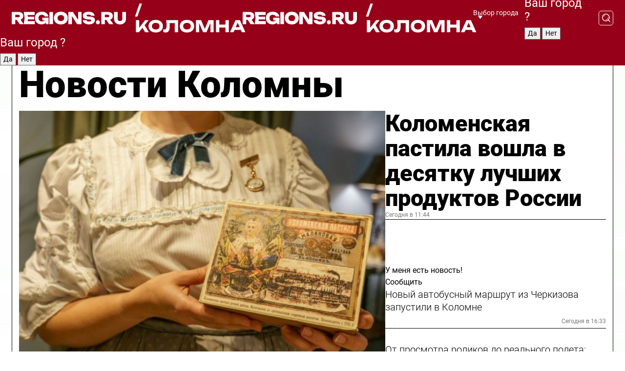

--- FILE ---
content_type: text/html; charset=UTF-8
request_url: https://regions.ru/kolomna
body_size: 19048
content:
<!DOCTYPE html>
<html lang="ru">
<head>

    <meta charset="utf-8">
    <!-- <base href="/"> -->

    <title>Новости Коломны сегодня последние: самые главные и свежие происшествия и события дня</title>
    <meta name="keywords" content="">
    <meta name="description" content="Главные последние новости Коломны сегодня онлайн: самая оперативная информация круглосуточно">

    <meta name="csrf-token" content="lzK52nAxBFVpbukrhqvPYixC9W6EW4mEPdhMWqTf" />

    
    
    
    
    
    
    
    
    
    
    
    <meta http-equiv="X-UA-Compatible" content="IE=edge">
    <meta name="viewport" content="width=device-width, initial-scale=1, maximum-scale=1">

    <!-- Template Basic Images Start -->
    <link rel="icon" href="/img/favicon/favicon.ico">
    <link rel="apple-touch-icon" sizes="180x180" href="/img/favicon/apple-touch-icon.png">
    <!-- Template Basic Images End -->

    <!-- Custom Browsers Color Start -->
    <meta name="theme-color" content="#000">
    <!-- Custom Browsers Color End -->

    <link rel="stylesheet" href="https://regions.ru/css/main.min.css">
    <link rel="stylesheet" href="https://regions.ru/js/owl-carousel/assets/owl.carousel.min.css">
    <link rel="stylesheet" href="https://regions.ru/js/owl-carousel/assets/owl.theme.default.min.css">
    <link rel="stylesheet" href="https://regions.ru/css/custom.css?v=1765390286">

            <meta name="yandex-verification" content="1c939766cd81bf26" />
<meta name="google-site-verification" content="0vnG0Wlft2veIlSU714wTZ0kjs1vcRkXrIPCugsS9kc" />
<meta name="zen-verification" content="vlOnBo0GD4vjQazFqMHcmGcgw5TdyGjtDXLZWMcmdOiwd3HtGi66Kn5YsHnnbas9" />
<meta name="zen-verification" content="TbLqR35eMeggrFrleQbCgkqfhk5vr0ZqxHRlFZy4osbTCq7B4WQ27RqCCA3s2chu" />

<script type="text/javascript">
    (function(c,l,a,r,i,t,y){
        c[a]=c[a]||function(){(c[a].q=c[a].q||[]).push(arguments)};
        t=l.createElement(r);t.async=1;t.src="https://www.clarity.ms/tag/"+i;
        y=l.getElementsByTagName(r)[0];y.parentNode.insertBefore(t,y);
    })(window, document, "clarity", "script", "km2s2rvk59");
</script>

<!-- Yandex.Metrika counter -->
<script type="text/javascript" >
    (function(m,e,t,r,i,k,a){m[i]=m[i]||function(){(m[i].a=m[i].a||[]).push(arguments)};
        m[i].l=1*new Date();
        for (var j = 0; j < document.scripts.length; j++) {if (document.scripts[j].src === r) { return; }}
        k=e.createElement(t),a=e.getElementsByTagName(t)[0],k.async=1,k.src=r,a.parentNode.insertBefore(k,a)})
    (window, document, "script", "https://mc.yandex.ru/metrika/tag.js", "ym");

    ym(96085658, "init", {
        clickmap:true,
        trackLinks:true,
        accurateTrackBounce:true,
        webvisor:true
    });

            ym(23180047, "init", {
            clickmap: true,
            trackLinks: true,
            accurateTrackBounce: true
        });
    </script>
<noscript>
    <div>
        <img src="https://mc.yandex.ru/watch/96085658" style="position:absolute; left:-9999px;" alt="" />

                    <img src="https://mc.yandex.ru/watch/23180047" style="position:absolute; left:-9999px;" alt="" />
            </div>
</noscript>
<!-- /Yandex.Metrika counter -->

<!-- Top.Mail.Ru counter -->
<script type="text/javascript">
    var _tmr = window._tmr || (window._tmr = []);
    _tmr.push({id: "3513779", type: "pageView", start: (new Date()).getTime()});
    (function (d, w, id) {
        if (d.getElementById(id)) return;
        var ts = d.createElement("script"); ts.type = "text/javascript"; ts.async = true; ts.id = id;
        ts.src = "https://top-fwz1.mail.ru/js/code.js";
        var f = function () {var s = d.getElementsByTagName("script")[0]; s.parentNode.insertBefore(ts, s);};
        if (w.opera == "[object Opera]") { d.addEventListener("DOMContentLoaded", f, false); } else { f(); }
    })(document, window, "tmr-code");
</script>
<noscript><div><img src="https://top-fwz1.mail.ru/counter?id=3513779;js=na" style="position:absolute;left:-9999px;" alt="Top.Mail.Ru" /></div></noscript>
<!-- /Top.Mail.Ru counter -->

<script defer src="https://setka.news/scr/versioned/bundle.0.0.3.js"></script>
<link href="https://setka.news/scr/versioned/bundle.0.0.3.css" rel="stylesheet" />

<script>window.yaContextCb=window.yaContextCb||[]</script>
<script src="https://yandex.ru/ads/system/context.js" async></script>

    
    
    <script>
        if( window.location.href.includes('smi2')
            || window.location.href.includes('setka')
            || window.location.href.includes('adwile')
            || window.location.href.includes('24smi') ){

            window.yaContextCb.push(() => {
                Ya.Context.AdvManager.render({
                    "blockId": "R-A-16547837-5",
                    "renderTo": "yandex_rtb_R-A-16547837-5"
                })
            })

        }
    </script>
</head>


<body data-city-id="13" class="region silver_ponds" style="">



<!-- Custom HTML -->
<header class="fixed winter-2025">
    <div class="container">
        <div class="outer region">
                            <a href="/kolomna/" class="logo desktop">
                    <img src="/img/logo.svg" alt="" class="logo-short" />
                    
                    <span class="logo-region">
                        / Коломна
                    </span>
                </a>

                <a href="/kolomna/" class="logo mobile">
                    <img src="/img/logo.svg" alt="" class="logo-short" />
                        
                    <span class="logo-region">
                        / Коломна
                    </span>
                </a>
            

            <a href="#" class="mmenu-opener d-block d-lg-none" id="mmenu-opener">
                <!--<img src="/img/bars.svg" alt="">-->
            </a>

            <div class="mmenu" id="mmenu">
                <form action="/kolomna/search" class="mmenu-search">
                    <input type="text" name="query" class="search" placeholder="Поиск" />
                </form>
                <nav class="mobile-nav">
                    <ul>
                        <li><a href="/kolomna/news">Новости</a></li>
                        <li><a href="/kolomna/articles">Статьи</a></li>
                                                <li><a href="/kolomna/video">Видео</a></li>
                        <li><a href="/cities">Выбрать город</a></li>
                        <li><a href="/about">О редакции</a></li>
                        <li><a href="/vacancies">Вакансии</a></li>
                        <li><a href="/contacts">Контакты</a></li>
                    </ul>
                </nav>
                <div class="subscribe">
                    <div class="text">Подписывайтесь</div>
                    <div class="soc">
                        <!--a href="#" class="soc-item" target="_blank"><img src="/img/top-yt.svg" alt=""></a-->
                        <a href="https://vk.com/regionsru" class="soc-item" target="_blank"><img src="/img/top-vk.svg" alt=""></a>
                        <a href="https://ok.ru/regionsru" target="_blank" class="soc-item"><img src="/img/top-ok.svg" alt=""></a>
                        
                        <a href="https://dzen.ru/regions" class="soc-item" target="_blank"><img src="/img/top-dzen.svg" alt=""></a>
                        <a href="https://rutube.ru/channel/47098509/" class="soc-item" target="_blank"><img src="/img/top-rutube.svg" alt=""></a>
                    </div>
                </div>
            </div><!--mmenu-->

            <div class="right d-none d-lg-flex">
                <div>
    <a class="choose-city" href="#" id="choose-city">
        Выбор города
    </a>

    <form class="city-popup" id="city-popup" action="#">
        <div class="title">
            Введите название вашего города или выберите из списка:
        </div>
        <input id="searchCity" class="search-input" onkeyup="search_city()" type="text" name="city" placeholder="Введите название города..." />

        <ul id='list' class="list">
            <li class="cities" data-city="/">Главная страница</li>

                            <li class="cities" data-city="balashikha">Балашиха</li>
                            <li class="cities" data-city="bronnitsy">Бронницы</li>
                            <li class="cities" data-city="vidnoe">Видное</li>
                            <li class="cities" data-city="volokolamsk">Волоколамск</li>
                            <li class="cities" data-city="voskresensk">Воскресенск</li>
                            <li class="cities" data-city="dmitrov">Дмитров</li>
                            <li class="cities" data-city="dolgoprudny">Долгопрудный</li>
                            <li class="cities" data-city="domodedovo">Домодедово</li>
                            <li class="cities" data-city="dubna">Дубна</li>
                            <li class="cities" data-city="egorievsk">Егорьевск</li>
                            <li class="cities" data-city="zhukovsky">Жуковский</li>
                            <li class="cities" data-city="zaraisk">Зарайск</li>
                            <li class="cities" data-city="istra">Истра</li>
                            <li class="cities" data-city="kashira">Кашира</li>
                            <li class="cities" data-city="klin">Клин</li>
                            <li class="cities" data-city="kolomna">Коломна</li>
                            <li class="cities" data-city="korolev">Королев</li>
                            <li class="cities" data-city="kotelniki">Котельники</li>
                            <li class="cities" data-city="krasnogorsk">Красногорск</li>
                            <li class="cities" data-city="lobnya">Лобня</li>
                            <li class="cities" data-city="lospetrovsky">Лосино-Петровский</li>
                            <li class="cities" data-city="lotoshino">Лотошино</li>
                            <li class="cities" data-city="lukhovitsy">Луховицы</li>
                            <li class="cities" data-city="lytkarino">Лыткарино</li>
                            <li class="cities" data-city="lyubertsy">Люберцы</li>
                            <li class="cities" data-city="mozhaisk">Можайск</li>
                            <li class="cities" data-city="mytischi">Мытищи</li>
                            <li class="cities" data-city="naro-fominsk">Наро-Фоминск</li>
                            <li class="cities" data-city="noginsk">Ногинск</li>
                            <li class="cities" data-city="odintsovo">Одинцово</li>
                            <li class="cities" data-city="orekhovo-zuevo">Орехово-Зуево</li>
                            <li class="cities" data-city="pavlposad">Павловский Посад</li>
                            <li class="cities" data-city="podolsk">Подольск</li>
                            <li class="cities" data-city="pushkino">Пушкино</li>
                            <li class="cities" data-city="ramenskoe">Раменское</li>
                            <li class="cities" data-city="reutov">Реутов</li>
                            <li class="cities" data-city="ruza">Руза</li>
                            <li class="cities" data-city="sergposad">Сергиев Посад</li>
                            <li class="cities" data-city="serprudy">Серебряные Пруды</li>
                            <li class="cities" data-city="serpuhov">Серпухов</li>
                            <li class="cities" data-city="solnechnogorsk">Солнечногорск</li>
                            <li class="cities" data-city="stupino">Ступино</li>
                            <li class="cities" data-city="taldom">Талдом</li>
                            <li class="cities" data-city="fryazino">Фрязино</li>
                            <li class="cities" data-city="khimki">Химки</li>
                            <li class="cities" data-city="chernogolovka">Черноголовка</li>
                            <li class="cities" data-city="chekhov">Чехов</li>
                            <li class="cities" data-city="shatura">Шатура</li>
                            <li class="cities" data-city="shakhovskaya">Шаховская</li>
                            <li class="cities" data-city="schelkovo">Щелково</li>
                            <li class="cities" data-city="elektrostal">Электросталь</li>
                    </ul>
        <div class="show-all" id="show-all">
            <img src="/img/show-all.svg" alt="">
        </div>
    </form>
</div>

                <div class="city-confirm js-city-confirm">
                    <h4>Ваш город <span></span>?</h4>
                    <div class="buttons-row">
                        <input type="button" value="Да" class="js-city-yes" />
                        <input type="button" value="Нет" class="js-city-no" />
                    </div>

                                    </div>

                <a class="search" href="#" id="search-opener">
						<span class="search-icon">
							<img src="/img/magnifier.svg" alt="" />
							<img src="/img/magnifier.svg" alt="" />
						</span>
                </a>
                <form action="/kolomna/search" id="search-form" class="search-form">
                    <input id="search" class="search-input" type="text" name="query" placeholder="Что ищете?" />
                </form>
            </div>


        </div>
    </div>

    <div class="mobile-popup">
        <div class="city-confirm js-city-confirm">
            <h4>Ваш город <span></span>?</h4>
            <div class="buttons-row">
                <input type="button" value="Да" class="js-city-yes" />
                <input type="button" value="Нет" class="js-city-mobile-no" />
            </div>
        </div>
    </div>
</header>


<div class="container">
    <div id="yandex_rtb_R-A-16547837-5"></div>

            <nav class="nav-bar border-left border-right border-bottom" role="navigation" id="nav-bar">
    <ul class="nav-menu ul-style">
        <!--li class="item online">
            <a href="#" class="nav-link">Срочно</a>
        </li-->

                    <!--li class="item header">
                <h1>Новости Коломны сегодня последние: самые главные и свежие происшествия и события дня</h1>
            </li-->
                <li class="item nav-wrapper">
            <ul class="nav-sections ul-style">
                <li class="item sections-item">
                    <a href="/kolomna/news" class="nav-link ttu">Новости</a>
                </li>

                <li class="item sections-item">
                    <a href="/kolomna/articles" class="nav-link ttu">Статьи</a>
                </li>
                                <li class="item sections-item">
                    <a href="/kolomna/video" class="nav-link ttu">Видео</a>
                </li>

                
                                                                                        <li class="item sections-item">
                                <a href="/kolomna/obschestvo" class="nav-link">Общество</a>
                            </li>
                                                                                                <li class="item sections-item">
                                <a href="/kolomna/proisshestviya" class="nav-link">Происшествия</a>
                            </li>
                                                                                                <li class="item sections-item">
                                <a href="/kolomna/transport" class="nav-link">Транспорт</a>
                            </li>
                                                                                                <li class="item sections-item">
                                <a href="/kolomna/stroitelstvo" class="nav-link">Строительство</a>
                            </li>
                                                                                                                                                                                                                                                                                                                                                                                                                                                                                                                                                                                                                                                                                                                                                                                                                                                    </ul>
        </li><!--li-->
        <li class="item more" id="more-opener">
            <a href="#" class="nav-link">Еще</a>
        </li>
    </ul>

    <div class="more-popup" id="more-popup">
                    <nav class="categories">
                <ul>
                                            <li>
                            <a href="/kolomna/obschestvo">Общество</a>
                        </li>
                                            <li>
                            <a href="/kolomna/proisshestviya">Происшествия</a>
                        </li>
                                            <li>
                            <a href="/kolomna/transport">Транспорт</a>
                        </li>
                                            <li>
                            <a href="/kolomna/stroitelstvo">Строительство</a>
                        </li>
                                            <li>
                            <a href="/kolomna/zhkh-i-blagoustroystvo">Благоустройство</a>
                        </li>
                                            <li>
                            <a href="/kolomna/geroi-svo">Герои СВО</a>
                        </li>
                                            <li>
                            <a href="/kolomna/ofitsialno">Официально</a>
                        </li>
                                            <li>
                            <a href="/kolomna/blog">Блог</a>
                        </li>
                                            <li>
                            <a href="/kolomna/obrazovanie">Образование</a>
                        </li>
                                            <li>
                            <a href="/kolomna/sport">Спорт</a>
                        </li>
                                            <li>
                            <a href="/kolomna/selskoe_hozyaystvo">Сельское хозяйство</a>
                        </li>
                                            <li>
                            <a href="/kolomna/zhkh">ЖКХ</a>
                        </li>
                                            <li>
                            <a href="/kolomna/biznes">Бизнес</a>
                        </li>
                                            <li>
                            <a href="/kolomna/bezopasnost">Безопасность</a>
                        </li>
                                            <li>
                            <a href="/kolomna/zdorove">Здоровье</a>
                        </li>
                                            <li>
                            <a href="/kolomna/kultura">Культура</a>
                        </li>
                                            <li>
                            <a href="/kolomna/ekonomika_i_promyshlennost">Экономика и промышленность</a>
                        </li>
                                            <li>
                            <a href="/kolomna/tsifrovizatsiya">Технологии</a>
                        </li>
                                            <li>
                            <a href="/kolomna/ekologiya_i_blagoustroystvo">Экология</a>
                        </li>
                                            <li>
                            <a href="/kolomna/turizm">Туризм</a>
                        </li>
                                            <li>
                            <a href="/kolomna/zdravoohranenie">Здравоохранение</a>
                        </li>
                                    </ul>
            </nav>
        
        <nav class="bottom-nav">
            <ul>
                <li><a href="/about">О редакции</a></li>
                <li><a href="/kolomna/authors">Авторы</a></li>
                <li><a href="/media-kit">Рекламодателям</a></li>
                <li><a href="/contacts">Контактная информация</a></li>
                <li><a href="/privacy-policy">Политика конфиденциальности</a></li>
            </ul>
        </nav>

        <div class="subscribe">
            <div class="text">Подписывайтесь</div>
            <div class="soc">
                <!--a href="#" class="soc-item" target="_blank"><img src="/img/top-yt.svg" alt=""></a-->
                <a href="https://vk.com/regionsru" class="soc-item" target="_blank"><img src="/img/top-vk.svg" alt=""></a>
                <a href="https://ok.ru/regionsru" target="_blank" class="soc-item"><img src="/img/top-ok.svg" alt=""></a>
                                <a href="https://dzen.ru/regions" class="soc-item" target="_blank"><img src="/img/top-dzen.svg" alt=""></a>
                <a href="https://rutube.ru/channel/47098509/" class="soc-item" target="_blank"><img src="/img/top-rutube.svg" alt=""></a>
                <a href="https://max.ru/regions" class="soc-item" target="_blank">
                    <img src="/img/top-max.svg" alt="">
                </a>
            </div>
        </div>
    </div>
</nav>
    
    
    <div class="zones border-left border-right">
        <div class="site-header">
            <h1>Новости Коломны</h1>
        </div>

        <div class="region-page">
                            <div class="article big-story">
                    <a class="image" href="/kolomna/turizm/kolomenskaya-pastila-voshla-v-desyatku-luchshih-produktov-rossii">
                        <img src="https://storage.yandexcloud.net/regions/posts/media/thumbnails/2025/12/medium/cRCN4SFh2P2K67noxOtukpA1zuunfmyyd92aYMsQ.jpg" class="article-image" alt="Коломенская пастила вошла в десятку лучших продуктов России" />
                    </a>
                    <div class="right border-bottom">
                        <a href="/kolomna/turizm/kolomenskaya-pastila-voshla-v-desyatku-luchshih-produktov-rossii" class="headline">Коломенская пастила вошла в десятку лучших продуктов России</a>
                        <div class="update">
                            Сегодня в 11:44
                        </div>
                        <div class="related-items">
                            <div class="feedback-mobile-banner-wrapper">
    <div class="feedback-mobile-banner-btn js-show-feedback-form-btn">

        <div class="feedback-mobile-banner-btn__ico">
            <svg width="72" height="72" viewBox="0 0 72 72" fill="none" xmlns="http://www.w3.org/2000/svg">
                <path d="M7.01577 71.5L13.8486 51.8407C13.8734 51.6964 13.8635 51.4575 13.695 51.3082C5.30631 45.8384 0.5 37.6811 0.5 28.9116C0.5 12.9701 16.5739 0 36.3293 0C56.0847 0 72 12.9701 72 28.9116C72 44.853 55.9261 57.8231 36.1707 57.8231C34.9122 57.8231 33.495 57.8231 32.1869 57.6639C32.1275 57.6639 32.0631 57.6688 32.0284 57.6887L7.01577 71.49V71.5ZM36.3293 2.48851C17.9414 2.48851 2.97748 14.3438 2.97748 28.9116C2.97748 36.835 7.39234 44.2458 15.0923 49.2477L15.1617 49.2975C16.123 50.0241 16.5491 51.2733 16.2468 52.4828L16.2171 52.5923L11.4901 66.1945L30.8838 55.4939C31.4982 55.1853 32.0532 55.1853 32.2613 55.1853L32.4149 55.1953C33.5892 55.3446 34.9617 55.3446 36.1757 55.3446C54.5635 55.3446 69.5275 43.4893 69.5275 28.9215C69.5275 14.3538 54.6329 2.48851 36.3293 2.48851Z" fill="white"/>
                <path d="M21.306 35.6598C18.12 35.6598 15.5285 33.0569 15.5285 29.8566C15.5285 26.6564 18.12 24.0534 21.306 24.0534C24.492 24.0534 27.0835 26.6564 27.0835 29.8566C27.0835 33.0569 24.492 35.6598 21.306 35.6598ZM21.306 26.5419C19.4875 26.5419 18.006 28.0301 18.006 29.8566C18.006 31.6832 19.4875 33.1713 21.306 33.1713C23.1245 33.1713 24.606 31.6832 24.606 29.8566C24.606 28.0301 23.1245 26.5419 21.306 26.5419Z" fill="white"/>
                <path d="M36.3293 35.6598C33.1432 35.6598 30.5518 33.0569 30.5518 29.8566C30.5518 26.6564 33.1432 24.0534 36.3293 24.0534C39.5153 24.0534 42.1067 26.6564 42.1067 29.8566C42.1067 33.0569 39.5153 35.6598 36.3293 35.6598ZM36.3293 26.5419C34.5108 26.5419 33.0293 28.0301 33.0293 29.8566C33.0293 31.6832 34.5108 33.1713 36.3293 33.1713C38.1477 33.1713 39.6293 31.6832 39.6293 29.8566C39.6293 28.0301 38.1477 26.5419 36.3293 26.5419Z" fill="white"/>
                <path d="M51.1991 35.6598C48.0131 35.6598 45.4217 33.0569 45.4217 29.8566C45.4217 26.6564 48.0131 24.0534 51.1991 24.0534C54.3852 24.0534 56.9766 26.6564 56.9766 29.8566C56.9766 33.0569 54.3852 35.6598 51.1991 35.6598ZM51.1991 26.5419C49.3807 26.5419 47.8991 28.0301 47.8991 29.8566C47.8991 31.6832 49.3807 33.1713 51.1991 33.1713C53.0176 33.1713 54.4991 31.6832 54.4991 29.8566C54.4991 28.0301 53.0176 26.5419 51.1991 26.5419Z" fill="white"/>
            </svg>

        </div>

        <div class="feedback-mobile-banner-btn__text">
            У меня есть новость!
        </div>

        <div class="feedback-mobile-banner-btn__btn">Сообщить</div>
    </div>
</div>

                            

                                                                                                                                                            <div class="item">
                                        <a href="/kolomna/transport/novyy-avtobusnyy-marshrut-iz-cherkizova-zapustili-v-kolomne" class="name">Новый автобусный маршрут из Черкизова запустили в Коломне</a>
                                        <span class="update">Сегодня в 16:33</span>
                                    </div>
                                                                                                                                <div class="item">
                                        <a href="/kolomna/kultura/ot-prosmotra-rolikov-do-realnogo-poleta-odin-den-kotoryy-izmenil-zhizn-pensionerki-iz-ozer" class="name">От просмотра роликов до реального полета: один день, который изменил жизнь пенсионерки из Озер</a>
                                        <span class="update">Сегодня в 16:08</span>
                                    </div>
                                                                                    </div>
                    </div>
                </div><!--big-story-->
            
            <div class="feedback-modal-success-wrapper js-feedback-success">
    <div class="feedback-modal-success-wrapper__result">
        <div class="feedback-modal-success-wrapper__result-text">
            Ваше обращение принято. <br /> Мы рассмотрим его в ближайшее время.
        </div>
        <div class="feedback-modal-success-wrapper__result-btn js-hide-feedback-success-btn">
            Закрыть
        </div>
    </div>
</div>


<div class="feedback-modal-form-wrapper js-feedback-form">
    <h3>Опишите проблему</h3>

    <form
        id="feedback-form"
        method="post"
        action="https://regions.ru/feedback"
    >
        <input type="hidden" name="site_id" value="13" />

        <textarea name="comment" id="comment" placeholder=""></textarea>

        <div class="js-upload-wrap">
            <div id="files">

            </div>

            <div class="feedback-modal-form-wrapper__row feedback-modal-form-wrapper__add-file">
                <svg width="23" height="24" viewBox="0 0 23 24" fill="none" xmlns="http://www.w3.org/2000/svg">
                    <path d="M10.7802 6.91469C10.4604 7.25035 9.88456 7.25035 9.56467 6.91469C9.24478 6.57902 9.24478 5.97483 9.56467 5.63916L13.2754 1.74545C14.363 0.604196 15.8345 0 17.306 0C20.4409 0 23 2.68531 23 5.97483C23 7.51888 22.4242 9.06294 21.3366 10.2042L17.306 14.4336C16.2184 15.5748 14.8108 16.179 13.3394 16.179C11.2921 16.179 9.5007 15.0378 8.47705 13.2923C8.22114 12.8895 8.02921 12.4196 7.90125 11.9497C7.7733 11.4797 8.02921 10.9427 8.47705 10.8084C8.9249 10.6741 9.43672 10.9427 9.56467 11.4126C9.62865 11.7483 9.75661 12.0168 9.94854 12.3524C10.6523 13.5608 11.9319 14.3664 13.2754 14.3664C14.299 14.3664 15.2587 13.9636 16.0264 13.2252L20.057 8.9958C20.8248 8.19021 21.2086 7.11608 21.2086 6.10909C21.2086 3.82657 19.4812 2.01399 17.306 2.01399C16.2823 2.01399 15.3227 2.41678 14.5549 3.22238L10.8442 7.11608L10.7802 6.91469ZM12.2517 17.0517L8.54103 20.9455C7.00556 22.5566 4.51043 22.5566 2.97497 20.9455C1.4395 19.3343 1.4395 16.7161 2.97497 15.1049L7.00556 10.8755C7.7733 10.0699 8.79694 9.66713 9.75661 9.66713C10.7163 9.66713 11.7399 10.0699 12.5076 10.8755C12.7636 11.1441 12.9555 11.4126 13.0834 11.6811C13.2754 11.9497 13.4033 12.2853 13.4673 12.621C13.5953 13.0909 14.1071 13.4266 14.5549 13.2252C15.0028 13.0909 15.2587 12.5538 15.1307 12.0839C15.0028 11.614 14.8108 11.1441 14.5549 10.7413C14.299 10.3385 14.0431 9.93567 13.7232 9.6C12.6356 8.45874 11.1641 7.85455 9.69263 7.85455C8.22114 7.85455 6.74965 8.45874 5.66203 9.6L1.63143 13.8294C-0.543811 16.1119 -0.543811 19.9385 1.63143 22.2881C3.80668 24.5706 7.38943 24.5706 9.56467 22.2881L13.2754 18.3944C13.5953 18.0587 13.5953 17.4545 13.2754 17.1189C12.8915 16.7832 12.3797 16.7832 11.9958 17.1189L12.2517 17.0517Z" fill="#960018"/>
                </svg>

                <div class="file-load-area">
                    <label>
                        <input id="fileupload" data-url="https://regions.ru/feedback/upload" data-target="files" name="file" type="file" style="display: none">
                        Добавить фото или видео
                    </label>
                </div>
                <div class="file-loader">
                    <div class="lds-ring"><div></div><div></div><div></div><div></div></div>
                </div>
            </div>
        </div>

        <div class="feedback-modal-form-wrapper__row">
            <label for="category_id">Тема:</label>
            <select name="category_id" id="category_id">
                <option value="">Выберите тему</option>
                                    <option value="1">Дороги</option>
                                    <option value="15">Блог</option>
                                    <option value="2">ЖКХ</option>
                                    <option value="3">Благоустройство</option>
                                    <option value="4">Здравоохранение</option>
                                    <option value="5">Социальная сфера</option>
                                    <option value="6">Общественный транспорт</option>
                                    <option value="7">Строительство</option>
                                    <option value="8">Торговля</option>
                                    <option value="9">Мусор</option>
                                    <option value="10">Образование</option>
                                    <option value="11">Бизнес</option>
                                    <option value="12">Другое</option>
                            </select>
        </div>

        <div class="feedback-modal-form-wrapper__row">
            <label>Ваши данные:</label>

            <div class="feedback-modal-form-wrapper__incognito">
                <input type="checkbox" name="incognito" id="incognito" />
                <label for="incognito">Остаться инкогнито</label>
            </div>
        </div>

        <div class="js-feedback-from-personal-wrapper">
            <div class="feedback-modal-form-wrapper__row">
                <input type="text" name="name" id="name" placeholder="ФИО" />
            </div>

            <div class="feedback-modal-form-wrapper__row">
                <input type="text" name="phone" id="phone" placeholder="Телефон" />
            </div>

            <div class="feedback-modal-form-wrapper__row">
                <input type="email" name="email" id="email" placeholder="E-mail" />
            </div>
        </div>

        <div class="feedback-modal-form-wrapper__row">
            <input type="submit" value="Отправить" />
            <input type="reset" class="js-hide-feedback-form-btn" value="Отменить" />
        </div>
    </form>
</div>

<script id="template-upload-file" type="text/html">
    <div class="feedback-modal-form-wrapper__file">
        <input type="hidden" name="files[]" value="${_id}" />

        <div class="feedback-modal-form-wrapper__file-ico">
            <svg id="Layer_1" style="enable-background:new 0 0 512 512;" version="1.1" viewBox="0 0 512 512" xml:space="preserve" xmlns="http://www.w3.org/2000/svg" xmlns:xlink="http://www.w3.org/1999/xlink"><path d="M399.3,168.9c-0.7-2.9-2-5-3.5-6.8l-83.7-91.7c-1.9-2.1-4.1-3.1-6.6-4.4c-2.9-1.5-6.1-1.6-9.4-1.6H136.2  c-12.4,0-23.7,9.6-23.7,22.9v335.2c0,13.4,11.3,25.9,23.7,25.9h243.1c12.4,0,21.2-12.5,21.2-25.9V178.4  C400.5,174.8,400.1,172.2,399.3,168.9z M305.5,111l58,63.5h-58V111z M144.5,416.5v-320h129v81.7c0,14.8,13.4,28.3,28.1,28.3h66.9  v210H144.5z"/></svg>
        </div>
        <div class="feedback-modal-form-wrapper__file-text">
            ${name}
        </div>
        <div class="feedback-modal-form-wrapper__file-del js-feedback-delete-file">
            <svg style="enable-background:new 0 0 36 36;" version="1.1" viewBox="0 0 36 36" xml:space="preserve" xmlns="http://www.w3.org/2000/svg" xmlns:xlink="http://www.w3.org/1999/xlink"><style type="text/css">
                    .st0{fill:#960018;}
                    .st1{fill:none;stroke:#960018;stroke-width:2.0101;stroke-linejoin:round;stroke-miterlimit:10;}
                    .st2{fill:#960018;}
                    .st3{fill-rule:evenodd;clip-rule:evenodd;fill:#960018;}
                </style><g id="Layer_1"/><g id="icons"><path class="st0" d="M6.2,3.5L3.5,6.2c-0.7,0.7-0.7,1.9,0,2.7l9.2,9.2l-9.2,9.2c-0.7,0.7-0.7,1.9,0,2.7l2.6,2.6   c0.7,0.7,1.9,0.7,2.7,0l9.2-9.2l9.2,9.2c0.7,0.7,1.9,0.7,2.7,0l2.6-2.6c0.7-0.7,0.7-1.9,0-2.7L23.3,18l9.2-9.2   c0.7-0.7,0.7-1.9,0-2.7l-2.6-2.6c-0.7-0.7-1.9-0.7-2.7,0L18,12.7L8.8,3.5C8.1,2.8,6.9,2.8,6.2,3.5z" id="close_1_"/></g></svg>
        </div>
    </div>
</script>

            <div class="zone zone-region">
                <div class="zone-left">
                    <div class="zone-cites">

                        <div class="feedback-banner-wrapper">
    <div class="feedback-banner-btn js-show-feedback-form-btn">
        <div class="feedback-banner-btn__ico">
            <svg width="72" height="72" viewBox="0 0 72 72" fill="none" xmlns="http://www.w3.org/2000/svg">
                <path d="M7.01577 71.5L13.8486 51.8407C13.8734 51.6964 13.8635 51.4575 13.695 51.3082C5.30631 45.8384 0.5 37.6811 0.5 28.9116C0.5 12.9701 16.5739 0 36.3293 0C56.0847 0 72 12.9701 72 28.9116C72 44.853 55.9261 57.8231 36.1707 57.8231C34.9122 57.8231 33.495 57.8231 32.1869 57.6639C32.1275 57.6639 32.0631 57.6688 32.0284 57.6887L7.01577 71.49V71.5ZM36.3293 2.48851C17.9414 2.48851 2.97748 14.3438 2.97748 28.9116C2.97748 36.835 7.39234 44.2458 15.0923 49.2477L15.1617 49.2975C16.123 50.0241 16.5491 51.2733 16.2468 52.4828L16.2171 52.5923L11.4901 66.1945L30.8838 55.4939C31.4982 55.1853 32.0532 55.1853 32.2613 55.1853L32.4149 55.1953C33.5892 55.3446 34.9617 55.3446 36.1757 55.3446C54.5635 55.3446 69.5275 43.4893 69.5275 28.9215C69.5275 14.3538 54.6329 2.48851 36.3293 2.48851Z" fill="white"/>
                <path d="M21.306 35.6598C18.12 35.6598 15.5285 33.0569 15.5285 29.8566C15.5285 26.6564 18.12 24.0534 21.306 24.0534C24.492 24.0534 27.0835 26.6564 27.0835 29.8566C27.0835 33.0569 24.492 35.6598 21.306 35.6598ZM21.306 26.5419C19.4875 26.5419 18.006 28.0301 18.006 29.8566C18.006 31.6832 19.4875 33.1713 21.306 33.1713C23.1245 33.1713 24.606 31.6832 24.606 29.8566C24.606 28.0301 23.1245 26.5419 21.306 26.5419Z" fill="white"/>
                <path d="M36.3293 35.6598C33.1432 35.6598 30.5518 33.0569 30.5518 29.8566C30.5518 26.6564 33.1432 24.0534 36.3293 24.0534C39.5153 24.0534 42.1067 26.6564 42.1067 29.8566C42.1067 33.0569 39.5153 35.6598 36.3293 35.6598ZM36.3293 26.5419C34.5108 26.5419 33.0293 28.0301 33.0293 29.8566C33.0293 31.6832 34.5108 33.1713 36.3293 33.1713C38.1477 33.1713 39.6293 31.6832 39.6293 29.8566C39.6293 28.0301 38.1477 26.5419 36.3293 26.5419Z" fill="white"/>
                <path d="M51.1991 35.6598C48.0131 35.6598 45.4217 33.0569 45.4217 29.8566C45.4217 26.6564 48.0131 24.0534 51.1991 24.0534C54.3852 24.0534 56.9766 26.6564 56.9766 29.8566C56.9766 33.0569 54.3852 35.6598 51.1991 35.6598ZM51.1991 26.5419C49.3807 26.5419 47.8991 28.0301 47.8991 29.8566C47.8991 31.6832 49.3807 33.1713 51.1991 33.1713C53.0176 33.1713 54.4991 31.6832 54.4991 29.8566C54.4991 28.0301 53.0176 26.5419 51.1991 26.5419Z" fill="white"/>
            </svg>

        </div>

        <div class="feedback-banner-btn__text">
            У меня есть новость!
        </div>

        <div class="feedback-banner-btn__content">
            <div class="feedback-banner-btn__btn">Сообщить</div>
        </div>
    </div>
</div>

                        
                                                    <h2 class="section-heading">
                                Цитаты <span>дня</span>
                            </h2>
                            <div class="quotes">
                                                                    <div class="item">
                                        <div class="top">
                                            <a href="https://regions.ru/kolomna/turizm/kolomenskaya-pastila-voshla-v-desyatku-luchshih-produktov-rossii" class="author-name">Наталья Никитина</a>
                                            <div class="regalia">руководитель музейного кластера «Коломенский посад»</div>
                                        </div>
                                        <a class="name" href="https://regions.ru/kolomna/turizm/kolomenskaya-pastila-voshla-v-desyatku-luchshih-produktov-rossii">
                                            «Мы не кондитеры в обычном понимании. Наша пастила — это вкус истории, собранный по крупицам из архивов, музейных коллекций и старинных книг»
                                        </a>
                                    </div><!--item-->
                                                                    <div class="item">
                                        <div class="top">
                                            <a href="https://regions.ru/kolomna/proisshestviya/zastryavshuyu-na-plotine-sobaku-spasli-v-kolomne" class="author-name">Дарья Белова</a>
                                            <div class="regalia">спасатель г.о. Коломна</div>
                                        </div>
                                        <a class="name" href="https://regions.ru/kolomna/proisshestviya/zastryavshuyu-na-plotine-sobaku-spasli-v-kolomne">
                                            «Собака оказалась в западне между бетонными конструкциями и скользким берегом речного канала»
                                        </a>
                                    </div><!--item-->
                                                            </div>
                        
                                                </div>


                </div>

                <div class="zone-center">
                    <h2 class="section-heading accent">
                        Статьи
                    </h2>

                    <div class="region-stories">
                                                                                                                        <div class="article">
                                        <a href="/kolomna/zdorove/prostuda-i-virusy-atakuyut-kak-zaschitit-rebenka-zimoy" class="image">
                                            <img src="https://storage.yandexcloud.net/regions/posts/media/thumbnails/2025/12/small/UZoVsPhTEoSudyc1Hh7zhAbE2HsmVIc87DqGc2pa.jpg" alt="Простуда и вирусы атакуют: как защитить ребенка зимой">
                                        </a>
                                        <div class="article-right">
                                            <a class="category" href="/kolomna/zdorove">Здоровье</a>
                                            <a href="/kolomna/zdorove/prostuda-i-virusy-atakuyut-kak-zaschitit-rebenka-zimoy" class="headline">Простуда и вирусы атакуют: как защитить ребенка зимой</a>
                                            <div class="update">8 декабря в 10:30</div>
                                        </div>
                                    </div>
                                                                                                                                <div class="article">
                                        <a href="/kolomna/selskoe_hozyaystvo/ne-v-rogah-schaste-ozerskie-zhivotnovody-rasskazali-zachem-obezoruzhili-burenok" class="image">
                                            <img src="https://storage.yandexcloud.net/regions/posts/media/thumbnails/2025/12/small/n445JsDAifH1i7lStEiE6vtSEfhuR6c6IuOmR99E.jpg" alt="Не в рогах счастье: озерские животноводы рассказали, зачем «обезоружили» буренок">
                                        </a>
                                        <div class="article-right">
                                            <a class="category" href="/kolomna/selskoe_hozyaystvo">Сельское хозяйство</a>
                                            <a href="/kolomna/selskoe_hozyaystvo/ne-v-rogah-schaste-ozerskie-zhivotnovody-rasskazali-zachem-obezoruzhili-burenok" class="headline">Не в рогах счастье: озерские животноводы рассказали, зачем «обезоружили» буренок</a>
                                            <div class="update">5 декабря в 12:01</div>
                                        </div>
                                    </div>
                                                                                                        </div>
                </div>

                                    <div class="zone-right">
                        <div class="zone-news">
                            <h2 class="section-heading">
                                <span>Новости</span>
                            </h2>
                            <div class="small-stories">
                                                                    <div class="story article">
                                        <a class="category" href="/kolomna/kultura">Культура</a>
                                        <a class="headline" href="/kolomna/kultura/spetsialnye-stendy-dlya-hraneniya-kartin-ustanovili-v-fondah-doma-ozerova">Специальные стенды для хранения картин установили в фондах «Дома Озерова»</a>
                                        <div class="update">Сегодня в 18:19</div>
                                    </div>
                                                                    <div class="story article">
                                        <a class="category" href="/kolomna/kultura">Культура</a>
                                        <a class="headline" href="/kolomna/kultura/v-nepetsine-rastsvela-biblioteka-obnovlennoe-prostranstvo-udivit-chitateley-i-vdohnovit-na-novye-znaniya">В Непецине расцвела библиотека: обновленное пространство удивит читателей и вдохновит на новые знания</a>
                                        <div class="update">Сегодня в 15:43</div>
                                    </div>
                                                                    <div class="story article">
                                        <a class="category" href="/kolomna/zdravoohranenie">Здравоохранение</a>
                                        <a class="headline" href="/kolomna/zdravoohranenie/bolee-200-selskih-patsientov-primut-vrachi-kolomenskoy-bolnitsy-v-dekabre">Более 200 сельских пациентов примут врачи Коломенской больницы в декабре</a>
                                        <div class="update">Сегодня в 15:26</div>
                                    </div>
                                                            </div>
                        </div>
                    </div>
                            </div>

                            <div class="horizontal-stories">
                    <h2 class="main-category">
                        Главное за неделю
                    </h2>
                    <div class="small-stories horizontal">
                                                    <div class="story article">
                                <a class="image" href="/kolomna/kultura/risunok-kolomenskoy-shkolnitsy-stanet-oblozhkoy-dlya-povesti-strugatskih">
                                    <img src="https://storage.yandexcloud.net/regions/posts/media/thumbnails/2025/12/small/uIdgsLT3wNOvOc43iOa9ve8YxaSgoD77qLoRKBCc.jpg" alt="Рисунок коломенской школьницы станет обложкой для повести Стругацких">
                                </a>
                                <a class="category" href="/kolomna/kultura">Культура</a>
                                <a class="headline" href="/kolomna/kultura/risunok-kolomenskoy-shkolnitsy-stanet-oblozhkoy-dlya-povesti-strugatskih">Рисунок коломенской школьницы станет обложкой для повести Стругацких</a>
                                <div class="update">Вчера в 17:18</div>
                            </div><!--story-->
                                                    <div class="story article">
                                <a class="image" href="/kolomna/zhkh-i-blagoustroystvo/kolomenskoe-blyudechko-otkroyut-cherez-god">
                                    <img src="https://storage.yandexcloud.net/regions/posts/media/thumbnails/2025/12/small/DgNE9Us013Arllpr9tQX9sdo71P5xyw8IFejFMQW.jpg" alt="Коломенское «Блюдечко» откроют через год">
                                </a>
                                <a class="category" href="/kolomna/zhkh-i-blagoustroystvo">Благоустройство</a>
                                <a class="headline" href="/kolomna/zhkh-i-blagoustroystvo/kolomenskoe-blyudechko-otkroyut-cherez-god">Коломенское «Блюдечко» откроют через год</a>
                                <div class="update">4 декабря в 17:45</div>
                            </div><!--story-->
                                                    <div class="story article">
                                <a class="image" href="/kolomna/ekologiya_i_blagoustroystvo/v-kolomne-obyavili-priem-chistyh-othodov-chto-primut-chto-ne-podoydet-i-kakie-materialy-pomogut-zhivotnym">
                                    <img src="https://storage.yandexcloud.net/regions/posts/media/thumbnails/2025/12/small/81Q2HRrIOFTo33NBtZjeqpScdKHok5Z4gImmNNBp.png" alt="В Коломне объявили прием чистых отходов: что возьмут и какие материалы помогут животным?">
                                </a>
                                <a class="category" href="/kolomna/ekologiya_i_blagoustroystvo">Экология</a>
                                <a class="headline" href="/kolomna/ekologiya_i_blagoustroystvo/v-kolomne-obyavili-priem-chistyh-othodov-chto-primut-chto-ne-podoydet-i-kakie-materialy-pomogut-zhivotnym">В Коломне объявили прием чистых отходов: что возьмут и какие материалы помогут животным?</a>
                                <div class="update">8 декабря в 14:50</div>
                            </div><!--story-->
                                                    <div class="story article">
                                <a class="image" href="/kolomna/kultura/hrustalnyy-led-soberet-v-kolomne-buduschih-chempionov">
                                    <img src="https://storage.yandexcloud.net/regions/posts/media/thumbnails/2025/12/small/kwrKwkePcqsGWwBKAnuAexTZVZr3uJGpgUYtezcC.jpg" alt="«Хрустальный лед» соберет в Коломне будущих чемпионов">
                                </a>
                                <a class="category" href="/kolomna/kultura">Культура</a>
                                <a class="headline" href="/kolomna/kultura/hrustalnyy-led-soberet-v-kolomne-buduschih-chempionov">«Хрустальный лед» соберет в Коломне будущих чемпионов</a>
                                <div class="update">4 декабря в 20:02</div>
                            </div><!--story-->
                                            </div>
                </div><!--horizontal-->
            
            <div class="big-promo">
        <a class="promo-pic" href="https://t.me/newsregionsmo/61531" target="_blank">
            <img src="https://storage.yandexcloud.net/regions/posts/media/covers/2025/12/kNV17edD4vq7amVjt46A6FLvNQSXw1s3S7Trm5F9.gif" alt="Новогодний конкурс">
        </a>
    </div>

            
                            <div class="horizontal-stories">
                    <h2 class="main-category">
                        Все новости
                    </h2>

                    <div class="small-stories horizontal">
                                                    <div class="story article">
                                <a class="image" href="/kolomna/obrazovanie/v-kolomne-vybrali-pobediteley-horovogo-festivalya-poyuschee-podmoskove">
                                    <img src="https://storage.yandexcloud.net/regions/posts/media/thumbnails/2025/12/small/5MKGx4GjXb4mLbB8J9CeHfXExoYwrOOKFKoZCt7Z.jpg" alt="В Коломне выбрали победителей хорового фестиваля «Поющее Подмосковье»">
                                </a>
                                <a class="category" href="/kolomna/obrazovanie">Образование</a>
                                <a class="headline" href="/kolomna/obrazovanie/v-kolomne-vybrali-pobediteley-horovogo-festivalya-poyuschee-podmoskove">В Коломне выбрали победителей хорового фестиваля «Поющее Подмосковье»</a>
                                <div class="update">Сегодня в 14:44</div>
                            </div><!--story-->
                                                    <div class="story article">
                                <a class="image" href="/kolomna/sport/pervenstvo-dlya-molodyh-konkobezhtsev-strany-startuet-v-kolomne-11-dekabrya">
                                    <img src="https://storage.yandexcloud.net/regions/posts/media/thumbnails/2025/12/small/uflagxd0HnVbHGVCFiqDEEJLKkpDyLJFYfzRakMd.jpg" alt="Первенство для молодых конькобежцев страны стартует в Коломне 11 декабря">
                                </a>
                                <a class="category" href="/kolomna/sport">Спорт</a>
                                <a class="headline" href="/kolomna/sport/pervenstvo-dlya-molodyh-konkobezhtsev-strany-startuet-v-kolomne-11-dekabrya">Первенство для молодых конькобежцев страны стартует в Коломне 11 декабря</a>
                                <div class="update">Сегодня в 13:38</div>
                            </div><!--story-->
                                                    <div class="story article">
                                <a class="image" href="/kolomna/kultura/originaly-izvestnyh-knizhnyh-illyustratsiy-predstavili-v-dome-ozerova">
                                    <img src="https://storage.yandexcloud.net/regions/posts/media/thumbnails/2025/12/small/dLn70VRALjpsdszHRKqS9qtiO1o4lAEM7tNq95Dn.jpg" alt="Оригиналы известных книжных иллюстраций представили в «Доме Озерова»">
                                </a>
                                <a class="category" href="/kolomna/kultura">Культура</a>
                                <a class="headline" href="/kolomna/kultura/originaly-izvestnyh-knizhnyh-illyustratsiy-predstavili-v-dome-ozerova">Оригиналы известных книжных иллюстраций представили в «Доме Озерова»</a>
                                <div class="update">Сегодня в 12:52</div>
                            </div><!--story-->
                                                    <div class="story article">
                                <a class="image" href="/kolomna/bezopasnost/zhguty-binty-i-apparaty-dlya-legkih-spasateli-peredali-volonteram-medpomosch-dlya-rossiyskih-voennyh">
                                    <img src="https://storage.yandexcloud.net/regions/posts/media/thumbnails/2025/12/small/wrfDM0q10SBcUEjdbnyWkm3yvfNzEJ4Di6aJUZoc.png" alt="Жгуты, бинты и аппараты для легких: спасатели передали волонтерам медпомощь для российских военных">
                                </a>
                                <a class="category" href="/kolomna/bezopasnost">Безопасность</a>
                                <a class="headline" href="/kolomna/bezopasnost/zhguty-binty-i-apparaty-dlya-legkih-spasateli-peredali-volonteram-medpomosch-dlya-rossiyskih-voennyh">Жгуты, бинты и аппараты для легких: спасатели передали волонтерам медпомощь для российских военных</a>
                                <div class="update">Сегодня в 11:48</div>
                            </div><!--story-->
                                                    <div class="story article">
                                <a class="image" href="/kolomna/bezopasnost/instruktsiya-ot-mosoblpozhspasa-kak-sdelat-kazhdyy-shag-po-gololedu-uverennym">
                                    <img src="https://storage.yandexcloud.net/regions/posts/media/thumbnails/2025/12/small/qoEQhwHL2YlEeXfTS0dXXwHXVsa9bA5FzO3SwIMH.jpg" alt="Инструкция от Мособлпожспаса: как сделать каждый шаг по гололеду уверенным">
                                </a>
                                <a class="category" href="/kolomna/bezopasnost">Безопасность</a>
                                <a class="headline" href="/kolomna/bezopasnost/instruktsiya-ot-mosoblpozhspasa-kak-sdelat-kazhdyy-shag-po-gololedu-uverennym">Инструкция от Мособлпожспаса: как сделать каждый шаг по гололеду уверенным</a>
                                <div class="update">Сегодня в 11:25</div>
                            </div><!--story-->
                                                    <div class="story article">
                                <a class="image" href="/kolomna/zhkh/forum-upravdom-vnov-proydet-v-kolomne-19-dekabrya">
                                    <img src="https://storage.yandexcloud.net/regions/posts/media/thumbnails/2025/12/small/tVrYogT9JX9ttfPnCr7MVXNGRAdNIdpI83DwMJfC.jpg" alt="Форум «Управдом» вновь пройдет в Коломне 19 декабря">
                                </a>
                                <a class="category" href="/kolomna/zhkh">ЖКХ</a>
                                <a class="headline" href="/kolomna/zhkh/forum-upravdom-vnov-proydet-v-kolomne-19-dekabrya">Форум «Управдом» вновь пройдет в Коломне 19 декабря</a>
                                <div class="update">Сегодня в 10:49</div>
                            </div><!--story-->
                                                    <div class="story article">
                                <a class="image" href="/kolomna/zhkh-i-blagoustroystvo/sharoel-i-vifliemskaya-zvezda-istoricheskiy-tsentr-kolomny-podgotovili-k-prazdnikam">
                                    <img src="https://storage.yandexcloud.net/regions/posts/media/thumbnails/2025/12/small/hy82illPPh5VH15IhG4G1IKXd8fWzuxGqmOBW5Fr.jpg" alt="Шароель и Вифлиемская звезда: исторический центр Коломны подготовили к праздникам">
                                </a>
                                <a class="category" href="/kolomna/zhkh-i-blagoustroystvo">Благоустройство</a>
                                <a class="headline" href="/kolomna/zhkh-i-blagoustroystvo/sharoel-i-vifliemskaya-zvezda-istoricheskiy-tsentr-kolomny-podgotovili-k-prazdnikam">Шароель и Вифлиемская звезда: исторический центр Коломны подготовили к праздникам</a>
                                <div class="update">Сегодня в 09:30</div>
                            </div><!--story-->
                                                    <div class="story article">
                                <a class="image" href="/kolomna/obrazovanie/matematik-iz-kolomny-stal-pobeditelem-konkursa-pedagogicheskiy-debyut">
                                    <img src="https://storage.yandexcloud.net/regions/posts/media/thumbnails/2025/12/small/olyEjASbDWye7SkJ9yK4hMv6LUnQCiu7NJyQKIPB.jpg" alt="Математик из Коломны стал победителем конкурса «Педагогический дебют»">
                                </a>
                                <a class="category" href="/kolomna/obrazovanie">Образование</a>
                                <a class="headline" href="/kolomna/obrazovanie/matematik-iz-kolomny-stal-pobeditelem-konkursa-pedagogicheskiy-debyut">Математик из Коломны стал победителем конкурса «Педагогический дебют»</a>
                                <div class="update">Сегодня в 08:33</div>
                            </div><!--story-->
                                                    <div class="story article">
                                <a class="image" href="/kolomna/obschestvo/shkolnikam-rasskazali-o-teh-kto-stal-simvolom-otvagi-tseloy-epohi">
                                    <img src="https://storage.yandexcloud.net/regions/posts/media/thumbnails/2025/12/small/eK3lg6GpFmztEBk5ss1KeLWEMmjtMpJhSa7jzre7.jpg" alt="Школьникам рассказали о тех, кто стал символом отваги целой эпохи">
                                </a>
                                <a class="category" href="/kolomna/obschestvo">Общество</a>
                                <a class="headline" href="/kolomna/obschestvo/shkolnikam-rasskazali-o-teh-kto-stal-simvolom-otvagi-tseloy-epohi">Школьникам рассказали о тех, кто стал символом отваги целой эпохи</a>
                                <div class="update">Вчера в 19:22</div>
                            </div><!--story-->
                                                    <div class="story article">
                                <a class="image" href="/zhkh/gora-razmerom-s-neboskreb-skolko-othodov-vyvozit-kashirskiy-regoperator-za-nedelyu">
                                    <img src="https://storage.yandexcloud.net/regions/posts/media/thumbnails/2025/12/small/photo-5314365049587568140-x.jpg" alt="Гора размером с небоскреб: сколько отходов вывозит Каширский регоператор за неделю">
                                </a>
                                <a class="category" href="/zhkh">ЖКХ и благоустройство</a>
                                <a class="headline" href="/zhkh/gora-razmerom-s-neboskreb-skolko-othodov-vyvozit-kashirskiy-regoperator-za-nedelyu">Гора размером с небоскреб: сколько отходов вывозит Каширский регоператор за неделю</a>
                                <div class="update">Вчера в 16:22</div>
                            </div><!--story-->
                                                    <div class="story article">
                                <a class="image" href="/kolomna/obschestvo/v-kolomne-i-ozerah-vspominayut-zemlyakov-geroev-otechestva">
                                    <img src="https://storage.yandexcloud.net/regions/posts/media/thumbnails/2025/12/small/SPD4oW69h6LoNNVvsfAlWBE8JzfP4EXrwaGdZAOf.jpg" alt="В Коломне и Озерах вспоминают земляков — Героев Отечества">
                                </a>
                                <a class="category" href="/kolomna/obschestvo">Общество</a>
                                <a class="headline" href="/kolomna/obschestvo/v-kolomne-i-ozerah-vspominayut-zemlyakov-geroev-otechestva">В Коломне и Озерах вспоминают земляков — Героев Отечества</a>
                                <div class="update">Вчера в 16:21</div>
                            </div><!--story-->
                                                    <div class="story article">
                                <a class="image" href="/kolomna/sport/komanda-plovtsov-iz-ozer-popolnila-kopilku-nagrad-na-zaplyvah-v-moskve">
                                    <img src="https://storage.yandexcloud.net/regions/posts/media/thumbnails/2025/12/small/qvTz1JJz30FkER7o7y6CNDbXjOqJOYPFsz3H2A6z.jpg" alt="Команда пловцов из Озер пополнила копилку наград на заплывах в Москве">
                                </a>
                                <a class="category" href="/kolomna/sport">Спорт</a>
                                <a class="headline" href="/kolomna/sport/komanda-plovtsov-iz-ozer-popolnila-kopilku-nagrad-na-zaplyvah-v-moskve">Команда пловцов из Озер пополнила копилку наград на заплывах в Москве</a>
                                <div class="update">Вчера в 15:47</div>
                            </div><!--story-->
                                                    <div class="story article">
                                <a class="image" href="/kolomna/proisshestviya/zastryavshuyu-na-plotine-sobaku-spasli-v-kolomne">
                                    <img src="https://storage.yandexcloud.net/regions/posts/media/thumbnails/2025/12/small/jroRiXuO6wl2VNBL40AHMXT3SDZHnPbnCjpJfPd8.jpg" alt="Застрявшую на плотине собаку спасли в Коломне">
                                </a>
                                <a class="category" href="/kolomna/proisshestviya">Происшествия</a>
                                <a class="headline" href="/kolomna/proisshestviya/zastryavshuyu-na-plotine-sobaku-spasli-v-kolomne">Застрявшую на плотине собаку спасли в Коломне</a>
                                <div class="update">Вчера в 14:51</div>
                            </div><!--story-->
                                                    <div class="story article">
                                <a class="image" href="/kolomna/obrazovanie/kolomenskie-studenty-vyyasnili-kto-iz-nih-samyy-umnyy">
                                    <img src="https://storage.yandexcloud.net/regions/posts/media/thumbnails/2025/12/small/fUMjPAOO19VLPa6iFUZ7ILz7g1rwKATEpsZq873v.jpg" alt="Коломенские студенты выяснили, кто из них самый умный">
                                </a>
                                <a class="category" href="/kolomna/obrazovanie">Образование</a>
                                <a class="headline" href="/kolomna/obrazovanie/kolomenskie-studenty-vyyasnili-kto-iz-nih-samyy-umnyy">Коломенские студенты выяснили, кто из них самый умный</a>
                                <div class="update">Вчера в 13:30</div>
                            </div><!--story-->
                                                    <div class="story article">
                                <a class="image" href="/kolomna/sport/legendarnye-konkobezhtsy-priedut-v-kolomnu-na-chempionat-rossii">
                                    <img src="https://storage.yandexcloud.net/regions/posts/media/thumbnails/2025/12/small/Phc5St9UAvp18eoj1lNYCcnADG4ia3BIy43qxgQg.jpg" alt="Легендарные конькобежцы приедут в Коломну на чемпионат России">
                                </a>
                                <a class="category" href="/kolomna/sport">Спорт</a>
                                <a class="headline" href="/kolomna/sport/legendarnye-konkobezhtsy-priedut-v-kolomnu-na-chempionat-rossii">Легендарные конькобежцы приедут в Коломну на чемпионат России</a>
                                <div class="update">Вчера в 12:15</div>
                            </div><!--story-->
                                                    <div class="story article">
                                <a class="image" href="/kolomna/kultura/mezhdunarodnomu-dnyu-hudozhnika-posvyatili-v-dome-ozerova-den-otkrytyh-dverey">
                                    <img src="https://storage.yandexcloud.net/regions/posts/media/thumbnails/2025/12/small/bx3TkK01qd92uTVAStDAdfLRKm8jSduBth8ZhqTo.jpg" alt="Международному дню художника посвятили в Доме Озерова День открытых дверей">
                                </a>
                                <a class="category" href="/kolomna/kultura">Культура</a>
                                <a class="headline" href="/kolomna/kultura/mezhdunarodnomu-dnyu-hudozhnika-posvyatili-v-dome-ozerova-den-otkrytyh-dverey">Международному дню художника посвятили в Доме Озерова День открытых дверей</a>
                                <div class="update">Вчера в 11:45</div>
                            </div><!--story-->
                                                    <div class="story article">
                                <a class="image" href="/kolomna/bezopasnost/drony-vne-zakona-vlasti-kolomny-ogranichili-polety-nad-massovymi-sobytiyami">
                                    <img src="https://storage.yandexcloud.net/regions/posts/media/thumbnails/2025/12/small/gNsk9zDBQyMrJyqZHwGGCQfnMoOXHPHFxkBR687f.jpg" alt="Дроны вне закона: власти Коломны ограничили полеты над массовыми событиями">
                                </a>
                                <a class="category" href="/kolomna/bezopasnost">Безопасность</a>
                                <a class="headline" href="/kolomna/bezopasnost/drony-vne-zakona-vlasti-kolomny-ogranichili-polety-nad-massovymi-sobytiyami">Дроны вне закона: власти Коломны ограничили полеты над массовыми событиями</a>
                                <div class="update">Вчера в 11:31</div>
                            </div><!--story-->
                                                    <div class="story article">
                                <a class="image" href="/kolomna/obschestvo/maskirovku-pod-gryaznyy-sneg-spletut-v-kolomne-dlya-boytsov-svo">
                                    <img src="https://storage.yandexcloud.net/regions/posts/media/thumbnails/2025/12/small/Oetst7JbxtLVXsIOBrB9mqvlJLdJEHUYapNzHUUp.jpg" alt="Маскировку под «грязный снег» сплетут в Коломне для бойцов СВО">
                                </a>
                                <a class="category" href="/kolomna/obschestvo">Общество</a>
                                <a class="headline" href="/kolomna/obschestvo/maskirovku-pod-gryaznyy-sneg-spletut-v-kolomne-dlya-boytsov-svo">Маскировку под «грязный снег» сплетут в Коломне для бойцов СВО</a>
                                <div class="update">Вчера в 09:33</div>
                            </div><!--story-->
                                                    <div class="story article">
                                <a class="image" href="/kolomna/transport/v-kolomne-zakryvayut-na-remont-zheleznodorozhnyy-pereezd-horoshovo">
                                    <img src="https://storage.yandexcloud.net/regions/posts/media/thumbnails/2025/12/small/LZVwFjgNspLX1erD2Q4KUD3qtug8ymyJ6qLArHKZ.jpg" alt="В Коломне закрывают на ремонт железнодорожный переезд Хорошово">
                                </a>
                                <a class="category" href="/kolomna/transport">Транспорт</a>
                                <a class="headline" href="/kolomna/transport/v-kolomne-zakryvayut-na-remont-zheleznodorozhnyy-pereezd-horoshovo">В Коломне закрывают на ремонт железнодорожный переезд Хорошово</a>
                                <div class="update">Вчера в 08:15</div>
                            </div><!--story-->
                                                    <div class="story article">
                                <a class="image" href="/kolomna/obschestvo/ot-kollazha-do-animatsii-kak-lyudi-s-ovz-i-pensionery-iz-kolomny-predstavili-2026-god">
                                    <img src="https://storage.yandexcloud.net/regions/posts/media/thumbnails/2025/12/small/photo-2025-12-08-14-55-36.jpg" alt="От коллажа до анимации: как люди с ОВЗ и пенсионеры из Коломны представили 2026 год в графике">
                                </a>
                                <a class="category" href="/kolomna/obschestvo">Общество</a>
                                <a class="headline" href="/kolomna/obschestvo/ot-kollazha-do-animatsii-kak-lyudi-s-ovz-i-pensionery-iz-kolomny-predstavili-2026-god">От коллажа до анимации: как люди с ОВЗ и пенсионеры из Коломны представили 2026 год в графике</a>
                                <div class="update">8 декабря в 21:28</div>
                            </div><!--story-->
                                                    <div class="story article">
                                <a class="image" href="/kolomna/zdravoohranenie/bez-razrezov-boli-i-narkoza-kak-kolomenskie-vrachi-prevraschayut-kamni-v-pochkah-v-pesok-za-polchasa">
                                    <img src="https://storage.yandexcloud.net/regions/posts/media/thumbnails/2025/12/small/D4OjyB2R6UMVcOltndB3EM9WHNSH1Hwau4sA7dpI.jpg" alt="Без разрезов, боли и наркоза: как коломенские врачи превращают камни в почках в песок за полчаса">
                                </a>
                                <a class="category" href="/kolomna/zdravoohranenie">Здравоохранение</a>
                                <a class="headline" href="/kolomna/zdravoohranenie/bez-razrezov-boli-i-narkoza-kak-kolomenskie-vrachi-prevraschayut-kamni-v-pochkah-v-pesok-za-polchasa">Без разрезов, боли и наркоза: как коломенские врачи превращают камни в почках в песок за полчаса</a>
                                <div class="update">8 декабря в 18:35</div>
                            </div><!--story-->
                                                    <div class="story article">
                                <a class="image" href="/kolomna/zhkh-i-blagoustroystvo/v-memorialnom-parke-kolomny-sohranyat-istoricheskuyu-planirovku">
                                    <img src="https://storage.yandexcloud.net/regions/posts/media/thumbnails/2025/12/small/93VYjzr4CU35pqVMX1qZyQSzPbL9LBvVMHww7hfV.jpg" alt="В Мемориальном парке Коломны сохранят историческую планировку">
                                </a>
                                <a class="category" href="/kolomna/zhkh-i-blagoustroystvo">Благоустройство</a>
                                <a class="headline" href="/kolomna/zhkh-i-blagoustroystvo/v-memorialnom-parke-kolomny-sohranyat-istoricheskuyu-planirovku">В Мемориальном парке Коломны сохранят историческую планировку</a>
                                <div class="update">8 декабря в 18:34</div>
                            </div><!--story-->
                                                    <div class="story article">
                                <a class="image" href="/kolomna/zhkh-i-blagoustroystvo/ot-fruktovyh-derevev-do-amfiteatra-kakie-syurprizy-gotovit-skver-blyudechko">
                                    <img src="https://storage.yandexcloud.net/regions/posts/media/thumbnails/2025/12/small/QevDdCcUH4q57PDRa6zPYFPkDRi6HGeCu6hGePUz.jpg" alt="От фруктовых деревьев до амфитеатра: какие сюрпризы готовит сквер «Блюдечко»">
                                </a>
                                <a class="category" href="/kolomna/zhkh-i-blagoustroystvo">Благоустройство</a>
                                <a class="headline" href="/kolomna/zhkh-i-blagoustroystvo/ot-fruktovyh-derevev-do-amfiteatra-kakie-syurprizy-gotovit-skver-blyudechko">От фруктовых деревьев до амфитеатра: какие сюрпризы готовит сквер «Блюдечко»</a>
                                <div class="update">8 декабря в 17:53</div>
                            </div><!--story-->
                                                    <div class="story article">
                                <a class="image" href="/kolomna/ekologiya_i_blagoustroystvo/avtomoyka-bez-livnevki-i-ucheta-za-chto-predprinimatelyam-teper-grozit-sereznaya-otvetstvennost">
                                    <img src="https://storage.yandexcloud.net/regions/posts/media/thumbnails/2025/12/small/32AVjI4oH3H1W5W2Xw5WvT9q9rg0TVNBU2W06c9J.png" alt="Автомойка без ливневки и учета: за что предпринимателям теперь грозит серьезная ответственность">
                                </a>
                                <a class="category" href="/kolomna/ekologiya_i_blagoustroystvo">Экология</a>
                                <a class="headline" href="/kolomna/ekologiya_i_blagoustroystvo/avtomoyka-bez-livnevki-i-ucheta-za-chto-predprinimatelyam-teper-grozit-sereznaya-otvetstvennost">Автомойка без ливневки и учета: за что предпринимателям теперь грозит серьезная ответственность</a>
                                <div class="update">8 декабря в 17:42</div>
                            </div><!--story-->
                                                    <div class="story article">
                                <a class="image" href="/kolomna/kultura/otpravit-pismo-dedu-morozu-iz-kolomny-mozhno-do-31-dekabrya">
                                    <img src="https://storage.yandexcloud.net/regions/posts/media/thumbnails/2025/12/small/1vLJDcPonzdLXFWULI7GHmEs9pRqIk4m69Dh7Fv2.jpg" alt="Отправить письмо Деду Морозу из Коломны можно до 31 декабря">
                                </a>
                                <a class="category" href="/kolomna/kultura">Культура</a>
                                <a class="headline" href="/kolomna/kultura/otpravit-pismo-dedu-morozu-iz-kolomny-mozhno-do-31-dekabrya">Отправить письмо Деду Морозу из Коломны можно до 31 декабря</a>
                                <div class="update">8 декабря в 17:17</div>
                            </div><!--story-->
                                                    <div class="story article">
                                <a class="image" href="/kolomna/kultura/final-kolomenskoy-ligi-kvn-soberet-zriteley-12-dekabrya">
                                    <img src="https://storage.yandexcloud.net/regions/posts/media/thumbnails/2025/12/small/x7Jvk0KG865fACAGUIaxKQWmeSPUFzR46gEv0zQv.jpg" alt="Финал коломенской лиги КВН соберет зрителей 12 декабря">
                                </a>
                                <a class="category" href="/kolomna/kultura">Культура</a>
                                <a class="headline" href="/kolomna/kultura/final-kolomenskoy-ligi-kvn-soberet-zriteley-12-dekabrya">Финал коломенской лиги КВН соберет зрителей 12 декабря</a>
                                <div class="update">8 декабря в 16:49</div>
                            </div><!--story-->
                                                    <div class="story article">
                                <a class="image" href="/kolomna/ekologiya_i_blagoustroystvo/pererabotka-s-polzoy-kolomna-pokazyvaet-kak-musor-mozhet-byt-tsennym">
                                    <img src="https://storage.yandexcloud.net/regions/posts/media/thumbnails/2025/12/small/h4UPBuI8jg8FgznwVCiQGW7YQPda0JW7eDJsh6q2.jpg" alt="Переработка с пользой: Коломна показывает, как мусор может быть ценным">
                                </a>
                                <a class="category" href="/kolomna/ekologiya_i_blagoustroystvo">Экология</a>
                                <a class="headline" href="/kolomna/ekologiya_i_blagoustroystvo/pererabotka-s-polzoy-kolomna-pokazyvaet-kak-musor-mozhet-byt-tsennym">Переработка с пользой: Коломна показывает, как мусор может быть ценным</a>
                                <div class="update">8 декабря в 16:35</div>
                            </div><!--story-->
                                                    <div class="story article">
                                <a class="image" href="/kolomna/kultura/seriyu-neobychnyh-natyurmortov-pokazhut-v-kartinnoy-galeree-kolomny">
                                    <img src="https://storage.yandexcloud.net/regions/posts/media/thumbnails/2025/12/small/jpZNprb0RDJ6zOoXMgQIlPCGPtWKp2fWxBp9TGig.jpg" alt="Серию необычных натюрмортов покажут в картинной галерее Коломны">
                                </a>
                                <a class="category" href="/kolomna/kultura">Культура</a>
                                <a class="headline" href="/kolomna/kultura/seriyu-neobychnyh-natyurmortov-pokazhut-v-kartinnoy-galeree-kolomny">Серию необычных натюрмортов покажут в картинной галерее Коломны</a>
                                <div class="update">8 декабря в 15:27</div>
                            </div><!--story-->
                                            </div>
                </div><!--horizontal-->
                    </div>
    </div><!--zones-->
</div>

<footer>
    <div class="container">
        <div class="footer-outer">
            <div class="logo-part">
                <a class="logo" href="/kolomna/">
                    <span class="logo-pic"><img src="/img/logo.svg" alt=""></span>
                    <span class="age">
                        18+
                    </span>
                </a>
                <div class="text">
                    Сетевое издание «РЕГИОНЫ.РУ» <br />
                    Учредители: ГАУ МО «Издательский дом «Подмосковье» и ГАУ МО «Цифровые Медиа»<br />
                    Главный редактор — Попов И. А.<br />
                    Тел.: +7(495)223-35-11<br />
                    E-mail: <a href="mailto:news@regions.ru">news@regions.ru</a><br /><br />

                    СВИДЕТЕЛЬСТВО О РЕГИСТРАЦИИ СМИ ЭЛ № ФС77-86406 ВЫДАНО ФЕДЕРАЛЬНОЙ СЛУЖБОЙ ПО НАДЗОРУ В СФЕРЕ СВЯЗИ, ИНФОРМАЦИОННЫХ ТЕХНОЛОГИЙ И МАССОВЫХ КОММУНИКАЦИЙ (РОСКОМНАДЗОР) 27.11.2023 г.
                    <br /><br />

                    © 2025 права на все материалы сайта принадлежат ГАУ&nbsp;МО&nbsp;"Издательский дом "Подмосковье" (ОГРН:&nbsp;1115047016908) <br />ГАУ МО «Цифровые медиа» (ОГРН:&nbsp;1255000059467)
                </div>
            </div><!--logo-part-->
            <div class="right">
                <div class="block">
                    <nav class="menu">
                        <ul>
                            <li><a href="/kolomna/news">Новости</a></li>
                                                        <li><a href="/kolomna/video">Видео</a></li>
                        </ul>
                    </nav><!--menu-->
                    <div class="soc">
                        <a href="https://vk.com/regionsru" class="soc-item" target="_blank">
                            <img src="/img/vk.svg" alt="">
                        </a>
                        <a href="https://ok.ru/regionsru" class="soc-item" target="_blank">
                            <img src="/img/ok.svg" alt="">
                        </a>
                                                <a href="https://dzen.ru/regions" class="soc-item" target="_blank">
                            <img src="/img/dzen.svg" alt="">
                        </a>

                        <a href="https://rutube.ru/channel/47098509/" class="soc-item" target="_blank">
                            <img src="/img/rutube.svg" alt="">
                        </a>

                        <a href="https://max.ru/regions" class="soc-item" target="_blank">
                            <img src="/img/max.svg" alt="">
                        </a>
                    </div>
                </div><!--block-->
                <div class="block block-second">
                    <nav class="menu">
                        <ul>
                            <li><a href="/about">О редакции</a></li>
                            <li><a href="/kolomna/authors">Авторы</a></li>
                            <li><a href="/media-kit">Рекламодателям</a></li>
                            <li><a href="/vacancies">Вакансии</a></li>
                            <li><a href="/contacts">Контактная информация</a></li>
                            <li><a href="/privacy-policy">Политика конфиденциальности</a></li>
                            <li><a href="/policy-personal-data">Политика обработки и защиты персональных&nbsp;данных</a></li>
                            <li><a href="/copyright">Соблюдение авторских прав</a></li>
                        </ul>
                    </nav>


                    <div class="footer-counter-block">
                        <!--LiveInternet counter--><a href="https://www.liveinternet.ru/click"
                                                      target="_blank"><img id="licnt1E99" width="31" height="31" style="border:0"
                                                                           title="LiveInternet"
                                                                           src="[data-uri]"
                                                                           alt=""/></a><script>(function(d,s){d.getElementById("licnt1E99").src=
                                "https://counter.yadro.ru/hit?t44.6;r"+escape(d.referrer)+
                                ((typeof(s)=="undefined")?"":";s"+s.width+"*"+s.height+"*"+
                                    (s.colorDepth?s.colorDepth:s.pixelDepth))+";u"+escape(d.URL)+
                                ";h"+escape(d.title.substring(0,150))+";"+Math.random()})
                            (document,screen)</script><!--/LiveInternet-->
                    </div>

                </div>
            </div>

        </div>
    </div>
</footer>

<noindex>
    <div class="cookies-banner js-cookies-banner">
        <p>
            Для улучшения работы и сбора статистических данных сайта собираются данные, используя файлы cookies и метрические программы.
            Продолжая работу с сайтом, Вы даете свое <a href="/consent-personal-data" target="_blank">согласие на обработку персональных данных</a>.
        </p>

        <p>
            Файлы соокіе можно отключить в настройках Вашего браузера.
        </p>
        <button type="button" class="js-cookies-ok">Я ознакомился и согласен</button>
    </div>

    <div class="mobile-social-popup js-mobile-social-popup">
    <button class="close-icon js-btn-close-social-popup" type="button">
        <img src="/img/popup-close.svg" alt="Закрыть" />
    </button>
    <h3>Подписывайтесь на нас!</h3>
    <p>
        Читайте больше крутых историй и новостей в наших социальных сетях.
    </p>

    <div class="popup-social-buttons">
        <a href="https://dzen.ru/regions" target="_blank" class="color-black">
            <img src="/img/dzen.svg" alt="Дзен" /> Дзен
        </a>
        <a href="https://t.me/newsregionsmo" target="_blank" class="color-blue">
            <img src="/img/telegram.svg" alt="Telegram" /> Telegram
        </a>
    </div>
</div>
</noindex>

<script src="https://regions.ru/libs/jquery/dist/jquery.min.js"></script>
<script src="https://regions.ru/libs/jquery-tmpl/jquery.tmpl.js"></script>
<script src="https://regions.ru/libs/fileupload/jquery.ui.widget.js"></script>
<script src="https://regions.ru/libs/fileupload/jquery.iframe-transport.js"></script>
<script src="https://regions.ru/libs/fileupload/jquery.fileupload.js"></script>

<script src="https://regions.ru/js/jquery.cookies.js"></script>
<script src="https://regions.ru/js/common.js"></script>
<script src="https://regions.ru/js/owl-carousel/owl.carousel.min.js"></script>
<script src="https://regions.ru/js/custom.js?v=1765390286"></script>


</body>
</html>
